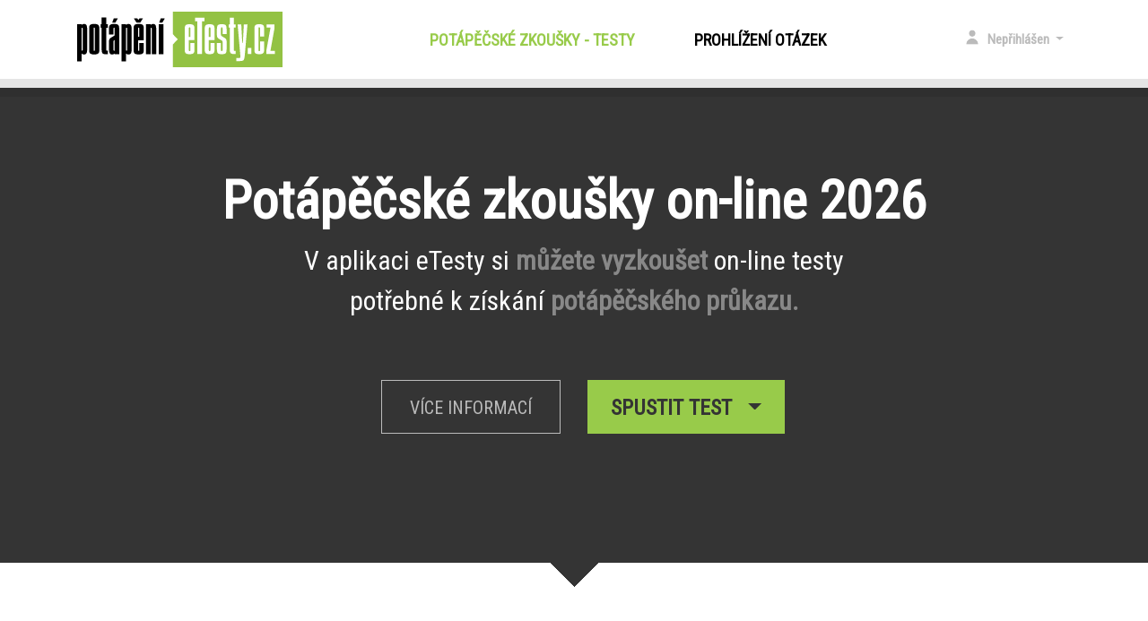

--- FILE ---
content_type: text/html; charset=utf-8
request_url: https://potapeni.etesty.cz/?otazka=4063-z_mapy_jsme_nalezli_ze_musime_plout_kursem_kd__205_chceme_li_provest_korekci_na_magnetickou_dek
body_size: 6018
content:
<!DOCTYPE HTML PUBLIC "-//W3C//DTD HTML 4.01 Transitional//EN" "http://www.w3.org/TR/html4/loose.dtd">
<html>
<head>
	<title>Potápěčské zkoušky - testy</title>
	<meta http-equiv="Content-Language" content="cs">
	<meta http-equiv="content-type" content="text/html; charset=utf-8">
	<meta name="author" content="eTesty.cz">
		<meta name="viewport" content="initial-scale=1, user-scalable=0, width=device-width">

	<link href="https://fonts.googleapis.com/css?family=Roboto+Condensed" rel="stylesheet">
	<link href="https://code.ionicframework.com/ionicons/2.0.1/css/ionicons.min.css" rel="stylesheet">
	<link rel="stylesheet" href="https://maxcdn.bootstrapcdn.com/bootstrap/4.0.0-beta.3/css/bootstrap.min.css" integrity="sha384-Zug+QiDoJOrZ5t4lssLdxGhVrurbmBWopoEl+M6BdEfwnCJZtKxi1KgxUyJq13dy" crossorigin="anonymous">

	<link rel="stylesheet" type="text/css" href="/css/style.css">

	
	<style type="text/css">
		.nezobrazuj {
			display: none;
		}

		@font-face {
		  font-family: 'dotsfont';
		  src: url('/css/dotsfont/dotsfont.eot');
		  src: url('/css/dotsfont/dotsfont.eot?#iefix') format('embedded-opentype'),
		       url('/css/dotsfont/dotsfont.woff') format('woff'),
		       url('/css/dotsfont/dotsfont.ttf') format('truetype'),
		       url('/css/dotsfont/dotsfont.svg#dotsfontregular') format('svg');
		}
		input.pw { -webkit-text-security: disc; font-family: 'dotsfont'; font-size: 5px; }

		@media print {
			.netiskni {
				display: none;
			}
		}

		@media only screen and (max-width: 600px) {
			#header_logo
			{
				max-width: 150px;
			}
		}

	</style>
	
	<script src="https://code.jquery.com/jquery-3.2.1.min.js" crossorigin="anonymous"></script>
	<script src="https://code.jquery.com/ui/1.12.1/jquery-ui.js"></script>

	<script src="/js/popper.min.js"></script>
	<script src="https://maxcdn.bootstrapcdn.com/bootstrap/4.0.0-beta.2/js/bootstrap.min.js" integrity="sha384-alpBpkh1PFOepccYVYDB4do5UnbKysX5WZXm3XxPqe5iKTfUKjNkCk9SaVuEZflJ" crossorigin="anonymous"></script>

	<link rel="stylesheet" type="text/css" href="/js/style.css">

	
	<base target="_self">
</head>
<body>

	<SCRIPT LANGUAGE="JavaScript" type="text/javascript">
	<!--
		var dotazwww = false;
		var kontrolaemailu = true;
		var mailform = false;
		function preklikni(z, na)
		{
			if(z != '' && document.getElementById(z)) document.getElementById(z).style.display = "none";
			if(na != '' && document.getElementById(na)) document.getElementById(na).style.display = "inline";
		}

		function zobraz(co)
		{
			if(document.getElementById(co))
			{
				if(document.getElementById(co).style.display == "none") document.getElementById(co).style.display = "inline";
					else if(document.getElementById(co)) document.getElementById(co).style.display = "none";
			}
		}

		function zobraz_modal(nadpis, obsah, paticka)
		{
			$('#modalTitle').html(nadpis);
			$('#modalBody').html(obsah);
			if(paticka == '') paticka = '<button type="button" class="btn btn-secondary" data-dismiss="modal">OK</button>';
			$('#modalFooter').html(paticka);

			$('#modal').modal();
		}

		function mail_repeat(zadano1, thisform)
		{
		   mailform = thisform;
		   var zadano1prvni4 = zadano1.substring(0,4);
		   var emailRegEx = /^[A-Z0-9._%+-]+@[A-Z0-9.-]+\.[A-Z]{2,4}$/i;
		   var blocked_domains = new Array("sezmam.cz", "sezam.cz", "sezman.cz", "seznak.cz", "sezna.cz", ".seznam.cz", "zeznam.cz", "seznem.cz", "seznam.ct", "sznam.cz", "seznamcz.cz", "seznmam.cz", "sezanm.cz", "senam.cz", "seznsm.cz", "saznam.cz", "seznm.cz", "seznnam.cz", "srznam.cz", "seznaam.cz", "seynam.cz", "seynam.cy", "sezunam.cz", "gmail.cz", "entrum.cz", "cenrum.cz", "ecntrum.cz", "emaile.cz", "emaili.cz", "gmaul.com");

		   for (var j = 0; j < blocked_domains.length; j++)
		   {
			   if(zadano1.search("@" + blocked_domains[j]) > 0)
			   {
				   zobraz_modal('Chyba', 'Zřejmě jste se <b>překlepli v názvu domény</b> (část za zavináčem). Ujistěte se prosím, že e-mailovou adresu zadáváte v přesném tvaru.', '');
				   return false;
			   }
		   }

		   if(zadano1prvni4.toLowerCase() == "www.")
			{
			   if(!confirm("Zadali jste e-mailovou adresu s 'www.' na začátku. E-mailové adresy většinou neobsahují 'www.'. Je e-mailová adresa '" + zadano1 + "' určitě správně?")) return false;
			}

		   if(zadano1.search(emailRegEx) == -1 || zadano1.length < 3)
		   {
			   zobraz_modal('Chyba', 'Zadejte prosím e-mailovou adresu ve správném tvaru - nejspíš došlo k překlepu.', '');
			   return false;
		   }

		   if(kontrolaemailu)
		   {
			   			   zobraz_modal('Ověření:', 'Prosím zadejte <B>e-mailovou adresu ještě jednou</B> - je to hlavně kvůli zamezení překlepů...<br><br><form onSubmit="mail_repeated(\'' + zadano1  + '\', this.inputbox.value);return false;" class="form" action="#"><div class="form-group"><label for="inputbox">Zopakování e-mailové adresy:</label><input type="text" id="inputbox" placeholder="e-mailová adresa" class="form-control"></div><div class="form-group"><input type="submit" class="btn btn-primary" value="OK"></div></form>', ' ');
			   return false;
		   }
	       return true;
		}

		function mail_repeated(zadano1, returnvalue)
		{
	          if(returnvalue == false || returnvalue == null || returnvalue.toLowerCase() != zadano1.toLowerCase())
		      {
				    zobraz_modal('Chyba', 'E-mailovou adresu jste <B>nezopakovali správně</B> - původně jste uvedli adresu "' + zadano1 + '", ale při potvrzení jste uvedli  "' + returnvalue + '". Zkuste to prosím znovu.', '');
					return false;
		      }
		      else
		      {
					kontrolaemailu = false;
					zobraz_modal('Info', 'Uživatelský účet se vytváří. Počkejte prosím...', '');
					if(mailform.submitButton)
					{
						mailform.submitButton.disabled = true;
						mailform.submitButton.value = 'Uživatelský účet se vytváří...';
					}
					mailform.submit();
					return false;
		      }
		}
	
		function prestyluj(co, na)
		{
			if(co != '' && document.getElementById(co)) document.getElementById(co).className = na;
		}

		function otevri_okno(url)
		{
			var width = 1000;
			var height = 600;
			if(screen.width * 0.8 > width) width = Math.floor(screen.width * 0.8);
			if(screen.height * 0.8 > height) height = Math.floor(screen.height * 0.8);

			var left = Math.floor((screen.width - width) / 2);
			var top = Math.floor((screen.height - height) / 2) - 5;
			okno = window.open(url,'okno','directories=0,menubar=0,scrollbars=1,titlebar=0,toolbar=0,resizable=1,width='+width+',height='+height+',left='+left+',top='+top);
			if(!okno) okno = document.location(url);
			return okno;
		}
		
		function setCookie(c_name,value,exdays)
		{
			var exdate=new Date();
			exdate.setDate(exdate.getDate() + exdays);
			var c_value=escape(value) + ((exdays==null) ? "" : "; expires="+exdate.toUTCString());
			document.cookie=c_name + "=" + c_value;
		}

	//-->
	</script>

<div class="container-fluid" id="top">
	<div class="container">
		<div class="row">
		<nav class="navbar navbar-expand-lg navbar-light">
			<span id="header_logo"><a class="navbar-brand" href="/"><img src="/images/logo-potapeni.png" alt="Zbrojní průkaz eTesty.cz" style="max-width:100%"></a></span>            <button class="navbar-toggler" type="button" data-toggle="collapse" data-target="#navbarSupportedContent" aria-controls="navbarSupportedContent" aria-expanded="false" aria-label="Toggle navigation">
              <span class="navbar-toggler-icon"></span>
            </button>
          
            <div class="collapse navbar-collapse menu" id="navbarSupportedContent">
              <ul class="navbar-nav mr-auto">
			                  <li class="nav-item active" style="margin-right:50px;"><a class="nav-link" href="/">Potápěčské zkoušky - testy <span class="sr-only">(current)</span></a> </li>
                <li class="nav-item"><a class="nav-link" href="/prohlizeni_otazek.php">Prohlížení otázek</a> </li>
				              </ul>
			<span class="navbar-text right-navbar">
				<ul class="navbar-nav mr-auto">
					<li class="nav-item dropdown login">
					<a class="nav-link dropdown-toggle" href="#" id="navbarDropdown" role="button" data-toggle="dropdown" aria-haspopup="true" aria-expanded="false">
                      <span class="person-ico"></span>
					  Nepřihlášen					</a>
					<div class="dropdown-menu" aria-labelledby="navbarDropdown">
						<div class="dropdown-border">
							<div class="dropdown-bg">
								<form action="" method="post">
									<fieldset>
										<span>Přihlášení:</span>
										<input type="text" name="login_email" placeholder="E-mail...">
			<input type="password" name="login_heslo" placeholder="Heslo...">										<input type="submit" value="Přihlásit se ►">
										<input type="hidden" name="akce" value="login">
									</fieldset>
								</form>
								<div class="dropdown-divider"></div>
								<a class="dropdown-item social" href="https://www.autoskola-testy.cz/?otazka=4063-z_mapy_jsme_nalezli_ze_musime_plout_kursem_kd__205_chceme_li_provest_korekci_na_magnetickou_dek&facebook_login=1&target_brand=potapeni" rel="nofollow"><img src="/images/login_facebook.jpg" alt="Přihlásit se přes Facebook"></a>																<a class="dropdown-item social" href="/google_login.php?init=1&google_return_url=https%3A%2F%2Fpotapeni.etesty.cz%2F%3Fotazka%3D4063-z_mapy_jsme_nalezli_ze_musime_plout_kursem_kd__205_chceme_li_provest_korekci_na_magnetickou_dek" rel="nofollow"><img src="/images/login_google.jpg" alt="Přihlásit se přes Google"></a>
																<a class="dropdown-item social last" href="/mojeid_auth.php"><img src="/images/login_mojeid.jpg" alt="Přihlásit se přes MojeID" rel="nofollow"></a>								<div class="dropdown-divider"></div>
								<a class="dropdown-item" href="/ucet.php">Nová registrace</a>								<a class="dropdown-item" href="/ucet.php">Zapomenuté heslo</a>
							</div>
						</div>
					</div>
				</li>
	</ul>
	</span>
	</div>
		</nav>
	</div> <!-- end .row -->
	</div> <!-- end .container -->
	</div> <!-- end .container-fluid --> 
	<!-- end #top -->


<style>
#proc {
  background-image: url("/css/sipka-proc.png");
}
#ostatni {
  background-image: url("/css/sipka-oblast.png");
}
#testy {
  min-height: 380px;
}

#testy .test-box .ico {
  height: 110px;
  width: 100%;
}


#testy .test-box .ico-1 {
  background-image: url('/css/potapeni-ico-1.png');
}

#testy .test-box .ico-2 {
  background-image: url('/css/potapeni-ico-2.png');
}

#testy .test-box .ico-3 {
  background-image: url('/css/potapeni-ico-3.png');
}

#testy .test-box .ico-4 {
  background-image: url('/css/potapeni-ico-4.png');
}

</style>
		<!-- HEADER -->
		<div class="container-fluid" id="header">
			<div class="container">
				<div class="row">
					<div class="col-lg-12">
					<h1>Potápěčské zkoušky on-line 2026</h1>
					<p>V aplikaci eTesty si <span class="gray">můžete vyzkoušet</span> on-line testy<br> potřebné k získání <span class="gray">potápěčského průkazu.</span></p>
				</div>
			</div> <!-- end .row -->
		<div class="row header-buttons">
			<div class="col-md-6 col-sm-12 button-1"><a href="/potapeni_testy.php" title="O projektu eTesty">Více informací</a></div>
			<div class="col-md-6 col-sm-12 spustit">
				<ul class="nav nav-pills">
					<li class="nav-item dropdown">
					<a class="nav-link dropdown-toggle spustit-test" data-toggle="dropdown" href="#" role="button" aria-haspopup="true" aria-expanded="false">Spustit test&nbsp;&nbsp;</a>
					<div class="dropdown-menu">
						<div class="dropdown-border">
							<div class="dropdown-bg">
								<div class="dropdown-divider">Dle kvalifikace...</div>
									 
										 <a class="dropdown-item" href="/potapec_test_start.php?test_typ=411" rel="nofollow">Potápěč <strong>CMAS P***</strong></a>
										 <a class="dropdown-item" href="/potapec_test_start.php?test_typ=412" rel="nofollow">Instruktor <strong>CMAS I*</strong></a>
										 <a class="dropdown-item" href="/potapec_test_start.php?test_typ=413" rel="nofollow">Instruktor <strong>CMAS I**</strong></a>
										 <a class="dropdown-item" href="/potapec_test_start.php?test_typ=414" rel="nofollow">Instruktor <strong>CMAS I***</strong></a>
										 								</div>
							</div>
						</div>   
					</li>
				</ul>
			</div>

         <!-- <div class="col-md-6 col-sm-12"><a href="#" title="Spustit test">Spustit test &nbsp;&nbsp;&nbsp;<span class="ion-arrow-down-b"></span></a></div> -->
        </div> <!-- end .row -->
      </div> <!-- end .container -->
    </div> <!-- end .container-fluid -->
    <!-- end #header>
    
    <!-- TESTY -->
    <div class="container-fluid" id="testy">
      <div class="container">
        <div class="row obsah">
          <div class="col-md-12">
            <h2>Zkouška na potápěčský průkaz <span class="gray">podle kvalifikace</span></h2>
            <p class="content">Vyberte požadovanou potápěčskou kvalifikaci...</p>
          </div>
        </div> <!-- end .row -->
        
        <div class="row testy-boxes">
		  <a href="/potapec_test_uvod.php?test_typ=411" title="" class="col-lg-3 col-md-6 col-sm-12 test-box"><span class="ico ico-1"></span>Potápěč CMAS P***</a>
          <a href="/potapec_test_uvod.php?test_typ=412" title="" class="col-lg-3 col-md-6 col-sm-12 test-box"><span class="ico ico-2"></span>Instruktor CMAS I*</a>
          <a href="/potapec_test_uvod.php?test_typ=413" title="" class="col-lg-3 col-md-6 col-sm-12 test-box"><span class="ico ico-3"></span>Instruktor CMAS I**</a>
          <a href="/potapec_test_uvod.php?test_typ=414" title="" class="col-lg-3 col-md-6 col-sm-12 test-box"><span class="ico ico-4"></span>Instruktor CMAS I***</a>
        </div> <!-- end .row -->
      </div> <!-- end .container -->
    </div> <!-- end .container-fluid -->
    <!-- end #testy>
  
     <!-- INFOGRAFIKA -->
    <div class="container-fluid" id="ostatni">
      <div class="container">
        <div class="row">
			<div class="col-md-12">
				<h2 style="text-align:center;">Více o zkouškách <span class="gray">pro potápěčský průkaz</span></h2>
				<p>Více informací k průběhu zkoušek na potápěčský průkaz naleznete ve <a href="http://www.cmas.cz/stranka-zkusebni-testy-z-potapecske-teorie-112" target="_blank">sborníku zkušebních testů z potápěčské teorie</a> na webu <a href="http://www.cmas.cz" target="_blank">Svazu potápěčů České republiky</a>.
				</p>
			</div>
        </div> <!-- end .row -->
      </div> <!-- end .container -->
    </div> <!-- end .container-fluid -->
    <!-- end #infografika --> 
<!-- Global site tag (gtag.js) - Google Analytics -->
<script async src="https://www.googletagmanager.com/gtag/js?id=UA-124184819-1"></script>
<script>
  window.dataLayer = window.dataLayer || [];
  function gtag(){dataLayer.push(arguments);}
  gtag('js', new Date());

gtag('config', 'UA-124184819-1');</script>

    
    <!-- RIGHTS -->
    <div class="container-fluid" id="rights">
      <div class="container">
        <div class="row">
          <div class="col-lg-3 col-md-3 col-sm-12">
            Copyright © 2007-2026 
								<a href="#" title="eTesty.cz" class="autor dropdown-toggle bordered" id="brandDropdown" role="button" data-toggle="dropdown" aria-haspopup="true" aria-expanded="false">eTesty.cz</a> 
					<div class="dropdown-menu" aria-labelledby="brandDropdown">
						<div class="dropdown-border">
							<div class="dropdown-bg odrazky"><strong><a href="https://www.etesty.cz">eTesty.cz</a></strong>
								<ul>
									<li><a href="https://www.autoskola-testy.cz">Autoškola testy</a><br>
									<li><a href="https://zbrojni-prukaz.etesty.cz/">Zbrojní průkaz - testy</a><br>
									<li><a href="https://www.kapitanske-zkousky-testy.cz/">Kapitánský průkaz a VMP - zkoušky</a><br>
									<li><a href="https://straznik.etesty.cz/">Osvědčení strážník - zkoušky</a><br>
									<li><a href="https://urednik.etesty.cz/">Úřednická zkouška a Zkouška vstupního vzdělávání - testy</a><br>
									<li><a href="https://advokat.etesty.cz/">Advokátní zkouška - písemný test</a><br>
									<li><a href="https://cnb.etesty.cz/">ČNB zkoušky pro finanční a pojišťovací makléře</a><br>
									<li><a href="https://taxi.etesty.cz/">Místopis - taxi zkoušky</a><br>
									<li><a href="https://potapeni.etesty.cz/">Potápěčský průkaz - testy</a><br>
									<li><a href="https://hasici.etesty.cz/">Požární ochrana - zkoušky</a><br>
									<li><a href="https://strojvedouci.etesty.cz/">Zkoušky strojvedoucích</a><br>
									<li><a href="https://stk.etesty.cz/">Zkoušky kontrolních techniků STK</a><br>
									<li><a href="https://rybar.etesty.cz/">Rybářská zkouška</a><br>
								</ul>
							</div>

							<div class="dropdown-bg odrazky"><strong><a href="https://www.iTesty.sk">iTesty.sk</a></strong>
								<ul>
									<li><a href="https://www.itesty.sk">iTesty.sk</a><br>
									<li><a href="https://autoskola.itesty.sk">Autoškola Testy - Slovensko</a><br>
									<li><a href="https://financie.itesty.sk">Odborná skúška NBS pre finančných agentov</a><br>
									<li><a href="https://sbs.itesty.sk">Skúška SBS - pre pracovníkov bezpečnostnej služby</a><br>
									<li><a href="https://vmp.itesty.sk/">Testy pre vodcu malého plavidla</a><br>
								</ul>
							</div>
						</div>
					</div>

			          </div>
          <div class="col-lg-6 col-md-6 col-sm-12 text-align-center">
            Všechna práva vyhrazena. <a href="/kontakt.php" title="Kontakt" class="autor" rel="nofollow">PROVOZOVATEL / KONTAKT</a><br>[<a href="/vop.php" title="" rel="nofollow">podmínky užití</a>]          </div>
          <div class="col-lg-3 col-md-3 col-sm-12 text-align-right">
            webDesign By: <a href="http://pesl.name/" title="PESL.NAME" class="autor" target="_blank">PESL.NAME</a>
          </div>
        </div> <!-- end .row -->
      </div> <!-- end .container -->
    </div> <!-- end .container-fluid -->
    <!-- end #rights --> 

<div class="modal fade" id="modal" tabindex="-1" role="dialog" aria-labelledby="modalTitle" aria-hidden="true">
  <div class="modal-dialog modal-dialog-centered" role="document">
    <div class="modal-content">
      <div class="modal-header">
        <h5 class="modal-title" id="modalTitle"></h5>
        <button type="button" class="close" data-dismiss="modal" aria-label="Close">
          <span aria-hidden="true">&times;</span>
        </button>
      </div>
      <div class="modal-body" id="modalBody"></div>
      <div class="modal-footer" id="modalFooter"></div>
    </div>
  </div>
</div>

	</body>
	</html>
	